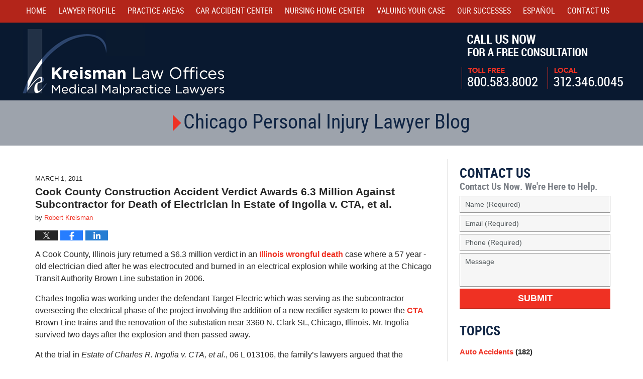

--- FILE ---
content_type: text/html; charset=UTF-8
request_url: https://www.chicago-personal-injury-lawyer-blawg.com/cook_county_construction_accid_1/
body_size: 14220
content:
<!DOCTYPE html>
<html class="no-js displaymode-full" itemscope itemtype="http://schema.org/Blog" lang="en-US">
	<head prefix="og: http://ogp.me/ns# article: http://ogp.me/ns/article#" >
		<meta http-equiv="Content-Type" content="text/html; charset=utf-8" />
		<title>Cook County Construction Accident Verdict Awards 6.3 Million Against Subcontractor for Death of Electrician in Estate of Ingolia v. CTA, et al. &#8212; Chicago Personal Injury Lawyer Blawg &#8212; March 1, 2011</title>
		<meta name="viewport" content="width=device-width, initial-scale=1.0" />

		<link rel="stylesheet" type="text/css" media="all" href="/jresources/v/20210120042708/css/main.css" />


		<script type="text/javascript">
			document.documentElement.className = document.documentElement.className.replace(/\bno-js\b/,"js");
		</script>

		<meta name="referrer" content="origin" />
		<meta name="referrer" content="unsafe-url" />

		<meta name='robots' content='index, follow, max-image-preview:large, max-snippet:-1, max-video-preview:-1' />
	<style>img:is([sizes="auto" i], [sizes^="auto," i]) { contain-intrinsic-size: 3000px 1500px }</style>
	
	<!-- This site is optimized with the Yoast SEO plugin v25.7 - https://yoast.com/wordpress/plugins/seo/ -->
	<meta name="description" content="A Cook County, Illinois jury returned a $6.3 million verdict in an Illinois wrongful death case where a 57 year -old electrician died after he was &#8212; March 1, 2011" />
	<link rel="canonical" href="https://www.chicago-personal-injury-lawyer-blawg.com/cook_county_construction_accid_1/" />
	<meta name="twitter:label1" content="Written by" />
	<meta name="twitter:data1" content="Robert Kreisman" />
	<meta name="twitter:label2" content="Est. reading time" />
	<meta name="twitter:data2" content="2 minutes" />
	<!-- / Yoast SEO plugin. -->


<link rel='dns-prefetch' href='//stats.wp.com' />
<link rel='dns-prefetch' href='//v0.wordpress.com' />
<link rel="alternate" type="application/rss+xml" title="Chicago Personal Injury Lawyer Blawg &raquo; Feed" href="https://www.chicago-personal-injury-lawyer-blawg.com/feed/" />
<link rel="alternate" type="application/rss+xml" title="Chicago Personal Injury Lawyer Blawg &raquo; Comments Feed" href="https://www.chicago-personal-injury-lawyer-blawg.com/comments/feed/" />
<script type="text/javascript">
/* <![CDATA[ */
window._wpemojiSettings = {"baseUrl":"https:\/\/s.w.org\/images\/core\/emoji\/16.0.1\/72x72\/","ext":".png","svgUrl":"https:\/\/s.w.org\/images\/core\/emoji\/16.0.1\/svg\/","svgExt":".svg","source":{"concatemoji":"https:\/\/www.chicago-personal-injury-lawyer-blawg.com\/wp-includes\/js\/wp-emoji-release.min.js?ver=7f08c3448240c80842b50f945023b5cf"}};
/*! This file is auto-generated */
!function(s,n){var o,i,e;function c(e){try{var t={supportTests:e,timestamp:(new Date).valueOf()};sessionStorage.setItem(o,JSON.stringify(t))}catch(e){}}function p(e,t,n){e.clearRect(0,0,e.canvas.width,e.canvas.height),e.fillText(t,0,0);var t=new Uint32Array(e.getImageData(0,0,e.canvas.width,e.canvas.height).data),a=(e.clearRect(0,0,e.canvas.width,e.canvas.height),e.fillText(n,0,0),new Uint32Array(e.getImageData(0,0,e.canvas.width,e.canvas.height).data));return t.every(function(e,t){return e===a[t]})}function u(e,t){e.clearRect(0,0,e.canvas.width,e.canvas.height),e.fillText(t,0,0);for(var n=e.getImageData(16,16,1,1),a=0;a<n.data.length;a++)if(0!==n.data[a])return!1;return!0}function f(e,t,n,a){switch(t){case"flag":return n(e,"\ud83c\udff3\ufe0f\u200d\u26a7\ufe0f","\ud83c\udff3\ufe0f\u200b\u26a7\ufe0f")?!1:!n(e,"\ud83c\udde8\ud83c\uddf6","\ud83c\udde8\u200b\ud83c\uddf6")&&!n(e,"\ud83c\udff4\udb40\udc67\udb40\udc62\udb40\udc65\udb40\udc6e\udb40\udc67\udb40\udc7f","\ud83c\udff4\u200b\udb40\udc67\u200b\udb40\udc62\u200b\udb40\udc65\u200b\udb40\udc6e\u200b\udb40\udc67\u200b\udb40\udc7f");case"emoji":return!a(e,"\ud83e\udedf")}return!1}function g(e,t,n,a){var r="undefined"!=typeof WorkerGlobalScope&&self instanceof WorkerGlobalScope?new OffscreenCanvas(300,150):s.createElement("canvas"),o=r.getContext("2d",{willReadFrequently:!0}),i=(o.textBaseline="top",o.font="600 32px Arial",{});return e.forEach(function(e){i[e]=t(o,e,n,a)}),i}function t(e){var t=s.createElement("script");t.src=e,t.defer=!0,s.head.appendChild(t)}"undefined"!=typeof Promise&&(o="wpEmojiSettingsSupports",i=["flag","emoji"],n.supports={everything:!0,everythingExceptFlag:!0},e=new Promise(function(e){s.addEventListener("DOMContentLoaded",e,{once:!0})}),new Promise(function(t){var n=function(){try{var e=JSON.parse(sessionStorage.getItem(o));if("object"==typeof e&&"number"==typeof e.timestamp&&(new Date).valueOf()<e.timestamp+604800&&"object"==typeof e.supportTests)return e.supportTests}catch(e){}return null}();if(!n){if("undefined"!=typeof Worker&&"undefined"!=typeof OffscreenCanvas&&"undefined"!=typeof URL&&URL.createObjectURL&&"undefined"!=typeof Blob)try{var e="postMessage("+g.toString()+"("+[JSON.stringify(i),f.toString(),p.toString(),u.toString()].join(",")+"));",a=new Blob([e],{type:"text/javascript"}),r=new Worker(URL.createObjectURL(a),{name:"wpTestEmojiSupports"});return void(r.onmessage=function(e){c(n=e.data),r.terminate(),t(n)})}catch(e){}c(n=g(i,f,p,u))}t(n)}).then(function(e){for(var t in e)n.supports[t]=e[t],n.supports.everything=n.supports.everything&&n.supports[t],"flag"!==t&&(n.supports.everythingExceptFlag=n.supports.everythingExceptFlag&&n.supports[t]);n.supports.everythingExceptFlag=n.supports.everythingExceptFlag&&!n.supports.flag,n.DOMReady=!1,n.readyCallback=function(){n.DOMReady=!0}}).then(function(){return e}).then(function(){var e;n.supports.everything||(n.readyCallback(),(e=n.source||{}).concatemoji?t(e.concatemoji):e.wpemoji&&e.twemoji&&(t(e.twemoji),t(e.wpemoji)))}))}((window,document),window._wpemojiSettings);
/* ]]> */
</script>
<style id='wp-emoji-styles-inline-css' type='text/css'>

	img.wp-smiley, img.emoji {
		display: inline !important;
		border: none !important;
		box-shadow: none !important;
		height: 1em !important;
		width: 1em !important;
		margin: 0 0.07em !important;
		vertical-align: -0.1em !important;
		background: none !important;
		padding: 0 !important;
	}
</style>
<link rel='stylesheet' id='wp-block-library-css' href='https://www.chicago-personal-injury-lawyer-blawg.com/wp-includes/css/dist/block-library/style.min.css?ver=7f08c3448240c80842b50f945023b5cf' type='text/css' media='all' />
<style id='classic-theme-styles-inline-css' type='text/css'>
/*! This file is auto-generated */
.wp-block-button__link{color:#fff;background-color:#32373c;border-radius:9999px;box-shadow:none;text-decoration:none;padding:calc(.667em + 2px) calc(1.333em + 2px);font-size:1.125em}.wp-block-file__button{background:#32373c;color:#fff;text-decoration:none}
</style>
<style id='global-styles-inline-css' type='text/css'>
:root{--wp--preset--aspect-ratio--square: 1;--wp--preset--aspect-ratio--4-3: 4/3;--wp--preset--aspect-ratio--3-4: 3/4;--wp--preset--aspect-ratio--3-2: 3/2;--wp--preset--aspect-ratio--2-3: 2/3;--wp--preset--aspect-ratio--16-9: 16/9;--wp--preset--aspect-ratio--9-16: 9/16;--wp--preset--color--black: #000000;--wp--preset--color--cyan-bluish-gray: #abb8c3;--wp--preset--color--white: #ffffff;--wp--preset--color--pale-pink: #f78da7;--wp--preset--color--vivid-red: #cf2e2e;--wp--preset--color--luminous-vivid-orange: #ff6900;--wp--preset--color--luminous-vivid-amber: #fcb900;--wp--preset--color--light-green-cyan: #7bdcb5;--wp--preset--color--vivid-green-cyan: #00d084;--wp--preset--color--pale-cyan-blue: #8ed1fc;--wp--preset--color--vivid-cyan-blue: #0693e3;--wp--preset--color--vivid-purple: #9b51e0;--wp--preset--gradient--vivid-cyan-blue-to-vivid-purple: linear-gradient(135deg,rgba(6,147,227,1) 0%,rgb(155,81,224) 100%);--wp--preset--gradient--light-green-cyan-to-vivid-green-cyan: linear-gradient(135deg,rgb(122,220,180) 0%,rgb(0,208,130) 100%);--wp--preset--gradient--luminous-vivid-amber-to-luminous-vivid-orange: linear-gradient(135deg,rgba(252,185,0,1) 0%,rgba(255,105,0,1) 100%);--wp--preset--gradient--luminous-vivid-orange-to-vivid-red: linear-gradient(135deg,rgba(255,105,0,1) 0%,rgb(207,46,46) 100%);--wp--preset--gradient--very-light-gray-to-cyan-bluish-gray: linear-gradient(135deg,rgb(238,238,238) 0%,rgb(169,184,195) 100%);--wp--preset--gradient--cool-to-warm-spectrum: linear-gradient(135deg,rgb(74,234,220) 0%,rgb(151,120,209) 20%,rgb(207,42,186) 40%,rgb(238,44,130) 60%,rgb(251,105,98) 80%,rgb(254,248,76) 100%);--wp--preset--gradient--blush-light-purple: linear-gradient(135deg,rgb(255,206,236) 0%,rgb(152,150,240) 100%);--wp--preset--gradient--blush-bordeaux: linear-gradient(135deg,rgb(254,205,165) 0%,rgb(254,45,45) 50%,rgb(107,0,62) 100%);--wp--preset--gradient--luminous-dusk: linear-gradient(135deg,rgb(255,203,112) 0%,rgb(199,81,192) 50%,rgb(65,88,208) 100%);--wp--preset--gradient--pale-ocean: linear-gradient(135deg,rgb(255,245,203) 0%,rgb(182,227,212) 50%,rgb(51,167,181) 100%);--wp--preset--gradient--electric-grass: linear-gradient(135deg,rgb(202,248,128) 0%,rgb(113,206,126) 100%);--wp--preset--gradient--midnight: linear-gradient(135deg,rgb(2,3,129) 0%,rgb(40,116,252) 100%);--wp--preset--font-size--small: 13px;--wp--preset--font-size--medium: 20px;--wp--preset--font-size--large: 36px;--wp--preset--font-size--x-large: 42px;--wp--preset--spacing--20: 0.44rem;--wp--preset--spacing--30: 0.67rem;--wp--preset--spacing--40: 1rem;--wp--preset--spacing--50: 1.5rem;--wp--preset--spacing--60: 2.25rem;--wp--preset--spacing--70: 3.38rem;--wp--preset--spacing--80: 5.06rem;--wp--preset--shadow--natural: 6px 6px 9px rgba(0, 0, 0, 0.2);--wp--preset--shadow--deep: 12px 12px 50px rgba(0, 0, 0, 0.4);--wp--preset--shadow--sharp: 6px 6px 0px rgba(0, 0, 0, 0.2);--wp--preset--shadow--outlined: 6px 6px 0px -3px rgba(255, 255, 255, 1), 6px 6px rgba(0, 0, 0, 1);--wp--preset--shadow--crisp: 6px 6px 0px rgba(0, 0, 0, 1);}:where(.is-layout-flex){gap: 0.5em;}:where(.is-layout-grid){gap: 0.5em;}body .is-layout-flex{display: flex;}.is-layout-flex{flex-wrap: wrap;align-items: center;}.is-layout-flex > :is(*, div){margin: 0;}body .is-layout-grid{display: grid;}.is-layout-grid > :is(*, div){margin: 0;}:where(.wp-block-columns.is-layout-flex){gap: 2em;}:where(.wp-block-columns.is-layout-grid){gap: 2em;}:where(.wp-block-post-template.is-layout-flex){gap: 1.25em;}:where(.wp-block-post-template.is-layout-grid){gap: 1.25em;}.has-black-color{color: var(--wp--preset--color--black) !important;}.has-cyan-bluish-gray-color{color: var(--wp--preset--color--cyan-bluish-gray) !important;}.has-white-color{color: var(--wp--preset--color--white) !important;}.has-pale-pink-color{color: var(--wp--preset--color--pale-pink) !important;}.has-vivid-red-color{color: var(--wp--preset--color--vivid-red) !important;}.has-luminous-vivid-orange-color{color: var(--wp--preset--color--luminous-vivid-orange) !important;}.has-luminous-vivid-amber-color{color: var(--wp--preset--color--luminous-vivid-amber) !important;}.has-light-green-cyan-color{color: var(--wp--preset--color--light-green-cyan) !important;}.has-vivid-green-cyan-color{color: var(--wp--preset--color--vivid-green-cyan) !important;}.has-pale-cyan-blue-color{color: var(--wp--preset--color--pale-cyan-blue) !important;}.has-vivid-cyan-blue-color{color: var(--wp--preset--color--vivid-cyan-blue) !important;}.has-vivid-purple-color{color: var(--wp--preset--color--vivid-purple) !important;}.has-black-background-color{background-color: var(--wp--preset--color--black) !important;}.has-cyan-bluish-gray-background-color{background-color: var(--wp--preset--color--cyan-bluish-gray) !important;}.has-white-background-color{background-color: var(--wp--preset--color--white) !important;}.has-pale-pink-background-color{background-color: var(--wp--preset--color--pale-pink) !important;}.has-vivid-red-background-color{background-color: var(--wp--preset--color--vivid-red) !important;}.has-luminous-vivid-orange-background-color{background-color: var(--wp--preset--color--luminous-vivid-orange) !important;}.has-luminous-vivid-amber-background-color{background-color: var(--wp--preset--color--luminous-vivid-amber) !important;}.has-light-green-cyan-background-color{background-color: var(--wp--preset--color--light-green-cyan) !important;}.has-vivid-green-cyan-background-color{background-color: var(--wp--preset--color--vivid-green-cyan) !important;}.has-pale-cyan-blue-background-color{background-color: var(--wp--preset--color--pale-cyan-blue) !important;}.has-vivid-cyan-blue-background-color{background-color: var(--wp--preset--color--vivid-cyan-blue) !important;}.has-vivid-purple-background-color{background-color: var(--wp--preset--color--vivid-purple) !important;}.has-black-border-color{border-color: var(--wp--preset--color--black) !important;}.has-cyan-bluish-gray-border-color{border-color: var(--wp--preset--color--cyan-bluish-gray) !important;}.has-white-border-color{border-color: var(--wp--preset--color--white) !important;}.has-pale-pink-border-color{border-color: var(--wp--preset--color--pale-pink) !important;}.has-vivid-red-border-color{border-color: var(--wp--preset--color--vivid-red) !important;}.has-luminous-vivid-orange-border-color{border-color: var(--wp--preset--color--luminous-vivid-orange) !important;}.has-luminous-vivid-amber-border-color{border-color: var(--wp--preset--color--luminous-vivid-amber) !important;}.has-light-green-cyan-border-color{border-color: var(--wp--preset--color--light-green-cyan) !important;}.has-vivid-green-cyan-border-color{border-color: var(--wp--preset--color--vivid-green-cyan) !important;}.has-pale-cyan-blue-border-color{border-color: var(--wp--preset--color--pale-cyan-blue) !important;}.has-vivid-cyan-blue-border-color{border-color: var(--wp--preset--color--vivid-cyan-blue) !important;}.has-vivid-purple-border-color{border-color: var(--wp--preset--color--vivid-purple) !important;}.has-vivid-cyan-blue-to-vivid-purple-gradient-background{background: var(--wp--preset--gradient--vivid-cyan-blue-to-vivid-purple) !important;}.has-light-green-cyan-to-vivid-green-cyan-gradient-background{background: var(--wp--preset--gradient--light-green-cyan-to-vivid-green-cyan) !important;}.has-luminous-vivid-amber-to-luminous-vivid-orange-gradient-background{background: var(--wp--preset--gradient--luminous-vivid-amber-to-luminous-vivid-orange) !important;}.has-luminous-vivid-orange-to-vivid-red-gradient-background{background: var(--wp--preset--gradient--luminous-vivid-orange-to-vivid-red) !important;}.has-very-light-gray-to-cyan-bluish-gray-gradient-background{background: var(--wp--preset--gradient--very-light-gray-to-cyan-bluish-gray) !important;}.has-cool-to-warm-spectrum-gradient-background{background: var(--wp--preset--gradient--cool-to-warm-spectrum) !important;}.has-blush-light-purple-gradient-background{background: var(--wp--preset--gradient--blush-light-purple) !important;}.has-blush-bordeaux-gradient-background{background: var(--wp--preset--gradient--blush-bordeaux) !important;}.has-luminous-dusk-gradient-background{background: var(--wp--preset--gradient--luminous-dusk) !important;}.has-pale-ocean-gradient-background{background: var(--wp--preset--gradient--pale-ocean) !important;}.has-electric-grass-gradient-background{background: var(--wp--preset--gradient--electric-grass) !important;}.has-midnight-gradient-background{background: var(--wp--preset--gradient--midnight) !important;}.has-small-font-size{font-size: var(--wp--preset--font-size--small) !important;}.has-medium-font-size{font-size: var(--wp--preset--font-size--medium) !important;}.has-large-font-size{font-size: var(--wp--preset--font-size--large) !important;}.has-x-large-font-size{font-size: var(--wp--preset--font-size--x-large) !important;}
:where(.wp-block-post-template.is-layout-flex){gap: 1.25em;}:where(.wp-block-post-template.is-layout-grid){gap: 1.25em;}
:where(.wp-block-columns.is-layout-flex){gap: 2em;}:where(.wp-block-columns.is-layout-grid){gap: 2em;}
:root :where(.wp-block-pullquote){font-size: 1.5em;line-height: 1.6;}
</style>
<script type="text/javascript" src="https://www.chicago-personal-injury-lawyer-blawg.com/wp-includes/js/jquery/jquery.min.js?ver=3.7.1" id="jquery-core-js"></script>
<script type="text/javascript" src="https://www.chicago-personal-injury-lawyer-blawg.com/wp-includes/js/jquery/jquery-migrate.min.js?ver=3.4.1" id="jquery-migrate-js"></script>
<link rel="https://api.w.org/" href="https://www.chicago-personal-injury-lawyer-blawg.com/wp-json/" /><link rel="alternate" title="JSON" type="application/json" href="https://www.chicago-personal-injury-lawyer-blawg.com/wp-json/wp/v2/posts/1219" /><link rel="EditURI" type="application/rsd+xml" title="RSD" href="https://www.chicago-personal-injury-lawyer-blawg.com/xmlrpc.php?rsd" />

<link rel='shortlink' href='https://wp.me/p4HGp6-jF' />
<link rel="alternate" title="oEmbed (JSON)" type="application/json+oembed" href="https://www.chicago-personal-injury-lawyer-blawg.com/wp-json/oembed/1.0/embed?url=https%3A%2F%2Fwww.chicago-personal-injury-lawyer-blawg.com%2Fcook_county_construction_accid_1%2F" />
<link rel="alternate" title="oEmbed (XML)" type="text/xml+oembed" href="https://www.chicago-personal-injury-lawyer-blawg.com/wp-json/oembed/1.0/embed?url=https%3A%2F%2Fwww.chicago-personal-injury-lawyer-blawg.com%2Fcook_county_construction_accid_1%2F&#038;format=xml" />
	<style>img#wpstats{display:none}</style>
		<link rel="amphtml" href="https://www.chicago-personal-injury-lawyer-blawg.com/amp/cook_county_construction_accid_1/" />
		<!-- Willow Authorship Tags -->
<link href="https://www.robertkreisman.com/" rel="publisher" />
<link href="https://www.robertkreisman.com/robert-d-kreisman.html" rel="author" />

<!-- End Willow Authorship Tags -->		<!-- Willow Opengraph and Twitter Cards -->
<meta name="twitter:creator" content="@Kreisman1" />
<meta name="twitter:card" content="summary" />
<meta name="twitter:url" content="https://wp.me/p4HGp6-jF" />
<meta name="twitter:title" content="Cook County Construction Accident Verdict Awards 6.3 Million Against Subcontractor for Death of Electrician in Estate of Ingolia v. CTA, et al." />
<meta name="twitter:description" content="A Cook County, Illinois jury returned a $6.3 million verdict in an Illinois wrongful death case where a 57 year -old electrician died after he was electrocuted and burned in an electrical ..." />
<meta name="twitter:image" content="https://www.chicago-personal-injury-lawyer-blawg.com/files/2019/02/social-image-logo-og.png" />
<meta property="article:published_time" content="2011-03-01T17:31:33-06:00" />
<meta property="article:modified_time" content="2016-08-26T22:45:28-05:00" />
<meta property="article:section" content="Construction Accidents" />
<meta property="article:author" content="https://www.facebook.com/bobkreisman" />
<meta property="og:url" content="https://www.chicago-personal-injury-lawyer-blawg.com/cook_county_construction_accid_1/" />
<meta property="og:title" content="Cook County Construction Accident Verdict Awards 6.3 Million Against Subcontractor for Death of Electrician in Estate of Ingolia v. CTA, et al." />
<meta property="og:description" content="A Cook County, Illinois jury returned a $6.3 million verdict in an Illinois wrongful death case where a 57 year -old electrician died after he was electrocuted and burned in an electrical ..." />
<meta property="og:type" content="article" />
<meta property="og:image" content="https://www.chicago-personal-injury-lawyer-blawg.com/files/2019/02/social-image-logo-og.png" />
<meta property="og:image:width" content="1200" />
<meta property="og:image:height" content="1200" />
<meta property="og:image:url" content="https://www.chicago-personal-injury-lawyer-blawg.com/files/2019/02/social-image-logo-og.png" />
<meta property="og:image:secure_url" content="https://www.chicago-personal-injury-lawyer-blawg.com/files/2019/02/social-image-logo-og.png" />
<meta property="og:site_name" content="Chicago Personal Injury Lawyer Blawg" />

<!-- End Willow Opengraph and Twitter Cards -->

				<link rel="shortcut icon" type="image/x-icon" href="/jresources/v/20210120042708/icons/favicon.ico"  />
<!-- Google Analytics Metadata -->
<script> window.jmetadata = window.jmetadata || { site: { id: '222', installation: 'lawblogger', name: 'chicago-personal-injury-lawyer-blawg-com',  willow: '1', domain: 'chicago-personal-injury-lawyer-blawg.com', key: 'Li0tLSAuLi0gLi4uIC0gLi4gLi1jaGljYWdvLXBlcnNvbmFsLWluanVyeS1sYXd5ZXItYmxhd2cuY29t' }, analytics: { ga4: [ { measurementId: 'G-C8QRSNMPP2' } ] } } </script>
<!-- End of Google Analytics Metadata -->

<!-- Google Tag Manager -->
<script>(function(w,d,s,l,i){w[l]=w[l]||[];w[l].push({'gtm.start': new Date().getTime(),event:'gtm.js'});var f=d.getElementsByTagName(s)[0], j=d.createElement(s),dl=l!='dataLayer'?'&l='+l:'';j.async=true;j.src= 'https://www.googletagmanager.com/gtm.js?id='+i+dl;f.parentNode.insertBefore(j,f); })(window,document,'script','dataLayer','GTM-PHFNLNH');</script>
<!-- End Google Tag Manager -->

<link rel="next" href="https://www.chicago-personal-injury-lawyer-blawg.com/mazda_seat_belt_case_to_go_to_1/" />
<link rel="prev" href="https://www.chicago-personal-injury-lawyer-blawg.com/illinois_auto_crash_settled_fo/" />

	<script async defer src="https://justatic.com/e/widgets/js/justia.js"></script>

	</head>
	<body class="willow willow-responsive wp-singular post-template-default single single-post postid-1219 single-format-standard wp-theme-Willow-Responsive">
	<div class="tnv2-sticky" id="top-numbers-v2"> <ul> <li>Free Consultation: <strong>800.583.8002</strong> <a href="tel:800.583.8002" rel="nofollow" class="tnv2-button" data-gtm-location="Sticky Header" data-gtm-value="800.583.8002" data-gtm-action="Contact" data-gtm-category="Phones" data-gtm-device="Mobile" data-gtm-event="phone_contact" data-gtm-label="Call" data-gtm-target="Button" data-gtm-type="click">Tap Here To Call Us</a> </li> </ul> </div>

<div id="fb-root"></div>

		<div class="container">
			<div class="cwrap">

			<!-- HEADER -->
			<header id="header" role="banner">
							<div id="head" class="header-tag-group">

					<div id="logo">
						<a href="https://www.robertkreisman.com/">							<img src="/jresources/v/20210120042708/images/logo.png" id="mainlogo" alt="Kreisman Law Offices" />
							Kreisman Law Offices Professional Corporation</a>
					</div>
										<div id="tagline"><a  href="https://www.robertkreisman.com/contact-us.html" class="tagline-link tagline-text">Call Us Now For a Free Consultation | Toll Free: 800.583.8002 | Local: 312.346.0045</a></div>
									</div><!--/#head-->
				<nav id="main-nav" role="navigation">
					<span class="visuallyhidden">Navigation</span>
					<div id="topnav" class="topnav nav-custom"><ul id="tnav-toplevel" class="menu"><li id="menu-item-798" class="priority_1 menu-item menu-item-type-custom menu-item-object-custom menu-item-798"><a href="https://www.robertkreisman.com/">Home</a></li>
<li id="menu-item-2937" class="priority_3 menu-item menu-item-type-custom menu-item-object-custom menu-item-has-children menu-item-2937"><a href="https://www.robertkreisman.com/robert-d-kreisman.html">Lawyer Profile</a>
<ul class="sub-menu">
	<li id="menu-item-2938" class="menu-item menu-item-type-custom menu-item-object-custom menu-item-2938"><a href="https://www.robertkreisman.com/articles.html">Articles</a></li>
	<li id="menu-item-2939" class="menu-item menu-item-type-custom menu-item-object-custom menu-item-2939"><a href="https://www.robertkreisman.com/blogs.html">Blogs</a></li>
	<li id="menu-item-2940" class="menu-item menu-item-type-custom menu-item-object-custom menu-item-2940"><a href="https://www.robertkreisman.com/media.html">Media</a></li>
</ul>
</li>
<li id="menu-item-2941" class="priority_2 menu-item menu-item-type-custom menu-item-object-custom menu-item-has-children menu-item-2941"><a href="https://www.robertkreisman.com/practice-areas.html">Practice Areas</a>
<ul class="sub-menu">
	<li id="menu-item-2942" class="menu-item menu-item-type-custom menu-item-object-custom menu-item-2942"><a href="https://www.robertkreisman.com/auto-accidents.html">Car Accidents</a></li>
	<li id="menu-item-2943" class="menu-item menu-item-type-custom menu-item-object-custom menu-item-2943"><a href="https://www.robertkreisman.com/truck-accidents.html">Truck Accidents</a></li>
	<li id="menu-item-2944" class="menu-item menu-item-type-custom menu-item-object-custom menu-item-2944"><a href="https://www.robertkreisman.com/medical-malpractice.html">Medical Malpractice</a></li>
	<li id="menu-item-2945" class="menu-item menu-item-type-custom menu-item-object-custom menu-item-2945"><a href="https://www.robertkreisman.com/personal-injury.html">Personal Injury</a></li>
	<li id="menu-item-2946" class="menu-item menu-item-type-custom menu-item-object-custom menu-item-2946"><a href="https://www.robertkreisman.com/product-liability.html">Product Liability</a></li>
	<li id="menu-item-2947" class="menu-item menu-item-type-custom menu-item-object-custom menu-item-2947"><a href="https://www.robertkreisman.com/workers-compensation.html">Workers&#8217; Compensation</a></li>
	<li id="menu-item-2948" class="menu-item menu-item-type-custom menu-item-object-custom menu-item-2948"><a href="https://www.robertkreisman.com/wrongful-death.html">Wrongful Death</a></li>
	<li id="menu-item-2949" class="menu-item menu-item-type-custom menu-item-object-custom menu-item-2949"><a href="https://www.robertkreisman.com/nursing-home-abuse-elder-abuse.html">Nursing Home Abuse/Elder Abuse</a></li>
	<li id="menu-item-2950" class="menu-item menu-item-type-custom menu-item-object-custom menu-item-2950"><a href="https://www.robertkreisman.com/commercial-litigation.html">Commercial Litigation</a></li>
	<li id="menu-item-2951" class="menu-item menu-item-type-custom menu-item-object-custom menu-item-2951"><a href="https://www.robertkreisman.com/resources.html">Localities Served</a></li>
</ul>
</li>
<li id="menu-item-2952" class="priority_7 menu-item menu-item-type-custom menu-item-object-custom menu-item-2952"><a href="https://www.robertkreisman.com/auto-accidents.html">Car Accident Center</a></li>
<li id="menu-item-2953" class="priority_8 menu-item menu-item-type-custom menu-item-object-custom menu-item-has-children menu-item-2953"><a href="https://www.robertkreisman.com/nursing-home-abuse-elder-abuse.html">Nursing Home Center</a>
<ul class="sub-menu">
	<li id="menu-item-2954" class="menu-item menu-item-type-custom menu-item-object-custom menu-item-2954"><a href="https://www.robertkreisman.com/nursing-home-abuse-elder-abuse.html">Nursing Home Abuse/Elder Abuse</a></li>
	<li id="menu-item-2955" class="menu-item menu-item-type-custom menu-item-object-custom menu-item-2955"><a href="https://www.robertkreisman.com/nursing-home-bed-sores.html">Nursing Home Bed Sores</a></li>
	<li id="menu-item-2956" class="menu-item menu-item-type-custom menu-item-object-custom menu-item-2956"><a href="https://www.robertkreisman.com/nursing-home-abuse-physical-neglect.html">Nursing Home Abuse &#8211; Physical Neglect</a></li>
	<li id="menu-item-2957" class="menu-item menu-item-type-custom menu-item-object-custom menu-item-2957"><a href="https://www.robertkreisman.com/reporting-nursing-home-abuse.html">Reporting Nursing Home Abuse</a></li>
	<li id="menu-item-2958" class="menu-item menu-item-type-custom menu-item-object-custom menu-item-2958"><a href="https://www.robertkreisman.com/nursing-home-injury-law.html">Nursing Home Injury Law</a></li>
	<li id="menu-item-2959" class="menu-item menu-item-type-custom menu-item-object-custom menu-item-2959"><a href="https://www.robertkreisman.com/nursing-home-abuse-checklist-tips.html">Nursing Home Abuse Checklist Tips</a></li>
	<li id="menu-item-2960" class="menu-item menu-item-type-custom menu-item-object-custom menu-item-2960"><a href="https://www.robertkreisman.com/fall-incidents-resulting-in-injury.html">Fall Incidents Resulting in Injury</a></li>
	<li id="menu-item-2961" class="menu-item menu-item-type-custom menu-item-object-custom menu-item-2961"><a href="https://www.robertkreisman.com/wrongful-death_1.html">Wrongful Death</a></li>
	<li id="menu-item-2962" class="menu-item menu-item-type-custom menu-item-object-custom menu-item-2962"><a href="https://www.robertkreisman.com/nursing-homes.html">Illinois Nursing Homes</a></li>
</ul>
</li>
<li id="menu-item-2963" class="priority_5 menu-item menu-item-type-custom menu-item-object-custom menu-item-2963"><a href="https://www.robertkreisman.com/valuing-your-injury-case.html">Valuing Your Case</a></li>
<li id="menu-item-2964" class="priority_4 menu-item menu-item-type-custom menu-item-object-custom menu-item-2964"><a href="https://www.robertkreisman.com/our-successes.html">Our Successes</a></li>
<li id="menu-item-2965" class="priority_6 menu-item menu-item-type-custom menu-item-object-custom menu-item-2965"><a href="https://www.robertkreisman.com/espanol.html">Español</a></li>
<li id="menu-item-2966" class="priority_1 menu-item menu-item-type-custom menu-item-object-custom menu-item-2966"><a href="https://www.robertkreisman.com/contact-us.html">Contact <ins>Us</ins></a></li>
</ul></div>				</nav>
							</header>

			            

            <!-- MAIN -->
            <div id="main">
	            <div class="custom_html_content_top"><div class="imgwrap"> <div id="img2"> <div class="blogname-wrapper"> <a href="https://www.chicago-personal-injury-lawyer-blawg.com/" class="main-blogname"> <!-- Homepage --> <strong class="inner-blogname">Chicago Personal Injury Lawyer Blog</strong> </a> </div> </div> </div></div>                <div class="mwrap">
                	
                	
	                <section class="content">
	                		                	<div class="bodytext">
		                	

<article id="post-1219" class="entry post-1219 post type-post status-publish format-standard hentry category-construction-accidents category-wrongful-death" itemprop="blogPost" itemtype="http://schema.org/BlogPosting" itemscope>
	<link itemprop="mainEntityOfPage" href="https://www.chicago-personal-injury-lawyer-blawg.com/cook_county_construction_accid_1/" />
	<div class="inner-wrapper">
		<header>

			
			
						<div id="default-featured-image-1219-post-id-1219" itemprop="image" itemtype="http://schema.org/ImageObject" itemscope>
	<link itemprop="url" href="https://www.chicago-personal-injury-lawyer-blawg.com/files/2019/02/social-image-logo-og.png" />
	<meta itemprop="width" content="1200" />
	<meta itemprop="height" content="1200" />
	<meta itemprop="representativeOfPage" content="http://schema.org/False" />
</div>
			<div class="published-date"><span class="published-date-label"></span> <time datetime="2011-03-01T17:31:33-06:00" class="post-date published" itemprop="datePublished" pubdate>March 1, 2011</time></div>
			
			
            <h1 class="entry-title" itemprop="name">Cook County Construction Accident Verdict Awards 6.3 Million Against Subcontractor for Death of Electrician in Estate of Ingolia v. CTA, et al.</h1>
                <meta itemprop="headline" content="Cook County Construction Accident Verdict Awards 6.3 Million Against Subcontractor for Death of Electrician..." />
			
			
			<div class="author vcard">by <span itemprop="author" itemtype="http://schema.org/Person" itemscope><a href="https://www.robertkreisman.com/robert-d-kreisman.html" class="url fn author-robertkreisman1 author-795 post-author-link" rel="author" target="_self" itemprop="url"><span itemprop="name">Robert Kreisman</span></a><meta itemprop="sameAs" content="https://twitter.com/Kreisman1" /><meta itemprop="sameAs" content="https://www.facebook.com/bobkreisman" /><meta itemprop="sameAs" content="https://www.linkedin.com/in/robert" /><meta itemprop="sameAs" content="http://lawyers.justia.com/lawyer/robert-d-kreisman-351969" /></span></div>
			
			<div class="sharelinks sharelinks-1219 sharelinks-horizontal" id="sharelinks-1219">
	<a href="https://twitter.com/intent/tweet?url=https%3A%2F%2Fwp.me%2Fp4HGp6-jF&amp;text=Cook+County+Construction+Accident+Verdict+Awards+6.3+Million+Against+Subcontractor+for+Death+of+Electrician+in+Estate+of+Ingolia+v.+CTA%2C+et+al.&amp;related=Kreisman1%3APost+Author" target="_blank"  onclick="javascript:window.open(this.href, '', 'menubar=no,toolbar=no,resizable=yes,scrollbars=yes,height=600,width=600');return false;"><img src="https://www.chicago-personal-injury-lawyer-blawg.com/wp-content/themes/Willow-Responsive/images/share/twitter.gif" alt="Tweet this Post" /></a>
	<a href="https://www.facebook.com/sharer/sharer.php?u=https%3A%2F%2Fwww.chicago-personal-injury-lawyer-blawg.com%2Fcook_county_construction_accid_1%2F" target="_blank"  onclick="javascript:window.open(this.href, '', 'menubar=no,toolbar=no,resizable=yes,scrollbars=yes,height=600,width=600');return false;"><img src="https://www.chicago-personal-injury-lawyer-blawg.com/wp-content/themes/Willow-Responsive/images/share/fb.gif" alt="Share on Facebook" /></a>
	<a href="http://www.linkedin.com/shareArticle?mini=true&amp;url=https%3A%2F%2Fwww.chicago-personal-injury-lawyer-blawg.com%2Fcook_county_construction_accid_1%2F&amp;title=Cook+County+Construction+Accident+Verdict+Awards+6.3+Million+Against+Subcontractor+for+Death+of+Electrician+in+Estate+of+Ingolia+v.+CTA%2C+et+al.&amp;source=Chicago+Personal+Injury+Lawyer+Blawg" target="_blank"  onclick="javascript:window.open(this.href, '', 'menubar=no,toolbar=no,resizable=yes,scrollbars=yes,height=600,width=600');return false;"><img src="https://www.chicago-personal-injury-lawyer-blawg.com/wp-content/themes/Willow-Responsive/images/share/linkedin.gif" alt="Share on LinkedIn" /></a>
</div>					</header>
		<div class="content" itemprop="articleBody">
									<div class="entry-content">
								<p>A Cook County, Illinois jury returned a $6.3 million verdict in an <a href="https://www.robertkreisman.com/lawyer-attorney-1344040.html">Illinois wrongful death</a> case where a 57 year -old electrician died after he was electrocuted and burned in an electrical explosion while working at the Chicago Transit Authority Brown Line substation in 2006.</p>
<p>Charles Ingolia was working under the defendant Target Electric which was serving as the subcontractor overseeing the electrical phase of the project involving the addition of a new rectifier system to power the <a href="http://www.transitchicago.com/">CTA</a> Brown Line trains and the renovation of the substation near 3360 N. Clark St., Chicago, Illinois.  Mr. Ingolia survived two days after the explosion and then passed away.</p>
<p>At the trial in <em>Estate of Charles R. Ingolia v. CTA, et al.</em>, 06 L 013106, the family&#8217;s lawyers argued that the subcontractor overseeing the electrical phase of the project were responsible for Mr. Ingolia&#8217;s injuries and <a href="https://www.robertkreisman.com/lawyer-attorney-1344040.html">wrongful death</a>.  It was also contended that Mr. Ingolia was inadequately instructed on how to clean the new electrical system because it was &#8220;going to&#8221; be energized.  The estate alleged that Target Electric sent the electrician into a 12,600 volt switchgear cabinet without informing him that a portion of the electrical equipment had been energized.</p>
<p><span id="more-1219"></span><br />
The defendants&#8217; attorneys countered that Mr. Ingolia had 38 years of experience as an electrician and that when he lifted a protective shield, exposing himself to the live equipment causing the explosion, he should have known that there was energy in the equipment that had been installed just six months earlier.  Mr. Ingolia was survived by his wife and four adult children.</p>
<p>Although the verdict was $6.3 million, it was reduced by 35%, more than $4.1 million, because of the assessment of contributory negligence on the part of Mr. Ingolia.  The jury determined that Mr. Ingolia was responsible for 35% of the fault.</p>
<p>Before the trial started the plaintiff and the defendants had entered into a high-low agreement.  These agreements are made to limit the exposure to a defendant and at the same time covering a plaintiff for a low recovery is the jury verdict is lower than expected.  Because of that agreement, the estate of Mr. Ingolia received $3.5 million plus a waiver of the $300,000 workers&#8217; compensation lien.  The low figure that was agreed upon by the parties before trial was $1.2 million with a waiver of the workers&#8217; compensation lien.  Because the jury&#8217;s verdict was greater than the &#8220;high&#8221; of the high-low agreement, the high number was paid by defendants.</p>
<p>Kreisman Law Offices has been handling <a href="https://www.robertkreisman.com/lawyer-attorney-1351548.html">construction accidents</a> and wrongful death lawsuits for more than 35 years in and around Chicago and Cook County, including Bartlett, Northlake, Forest Park, Lynwood, Northfield and Chicago Heights.</p>
<p>Similar blog posts:</p>
<p><a href="https://www.chicago-personal-injury-lawyer-blog.com/2011/01/cook_county_construction_site_1.html">Cook County Construction Site Accident Leads to $8.5 Million Verdict for Two Injured Construction Workers &#8211; <em>Calloway Jr. and Calloway Sr. v. Bovis Lend Lease, Inc.</em></a></p>
<p><a href="https://www.chicago-personal-injury-lawyer-blog.com/2010/12/chicago_construction_site_inju_1.html">Chicago Construction Site Injury Involving Elevator Shaft Fall Leads to Verdict Against General Contractor &#8211; <em>Aguilera v. FHP Techtonics Corporation</em></a></p>
<p><a href="https://www.chicago-personal-injury-lawyer-blog.com/2010/11/chicago_carpenter_injured_in_f.html">Chicago Carpenter Injured In Fall At Construction Site Receives $1.47 Million Verdict &#8211; <em>Conwell v. James McHugh Construction</em></a></p>
							</div>
					</div>
		<footer>
							<div class="author vcard">by <span itemprop="author" itemtype="http://schema.org/Person" itemscope><a href="https://www.robertkreisman.com/robert-d-kreisman.html" class="url fn author-robertkreisman1 author-795 post-author-link" rel="author" target="_self" itemprop="url"><span itemprop="name">Robert Kreisman</span></a><meta itemprop="sameAs" content="https://twitter.com/Kreisman1" /><meta itemprop="sameAs" content="https://www.facebook.com/bobkreisman" /><meta itemprop="sameAs" content="https://www.linkedin.com/in/robert" /><meta itemprop="sameAs" content="http://lawyers.justia.com/lawyer/robert-d-kreisman-351969" /></span></div>						<div itemprop="publisher" itemtype="http://schema.org/Organization" itemscope>
				<meta itemprop="name" content="Kreisman Law Offices" />
				
<div itemprop="logo" itemtype="http://schema.org/ImageObject" itemscope>
	<link itemprop="url" href="https://www.chicago-personal-injury-lawyer-blawg.com/files/2016/08/KreismanLogo.png" />
	<meta itemprop="height" content="60" />
	<meta itemprop="width" content="107" />
	<meta itemprop="representativeOfPage" content="http://schema.org/True" />
</div>
			</div>

			<div class="category-list"><span class="category-list-label">Posted in:</span> <span class="category-list-items"><a href="https://www.chicago-personal-injury-lawyer-blawg.com/category/construction-accidents/" title="View all posts in Construction Accidents" class="category-construction-accidents term-22 post-category-link">Construction Accidents</a> and <a href="https://www.chicago-personal-injury-lawyer-blawg.com/category/wrongful-death/" title="View all posts in Wrongful Death" class="category-wrongful-death term-16 post-category-link">Wrongful Death</a></span></div>			
			<div class="published-date"><span class="published-date-label"></span> <time datetime="2011-03-01T17:31:33-06:00" class="post-date published" itemprop="datePublished" pubdate>March 1, 2011</time></div>			<div class="visuallyhidden">Updated:
				<time datetime="2016-08-26T22:45:28-05:00" class="updated" itemprop="dateModified">August 26, 2016 10:45 pm</time>
			</div>

			
			
			
			
<!-- You can start editing here. -->


			<!-- If comments are closed. -->
		<p class="nocomments">Comments are closed.</p>

	

		</footer>

	</div>
</article>
	<div class="navigation">
		<nav id="post-pagination-bottom" class="pagination post-pagination" role="navigation">
		<span class="nav-prev"><a rel="prev" href="https://www.chicago-personal-injury-lawyer-blawg.com/illinois_auto_crash_settled_fo/" title="Illinois Auto Crash Settled for 2.93 Million &#8211; Cox v. Phillips"><span class="arrow-left">&laquo;</span> Previous</a></span> <span class="nav-sep">|</span> <span class="nav-home"><a rel="home" href="https://www.chicago-personal-injury-lawyer-blawg.com/">Home</a></span> <span class="nav-sep">|</span> <span class="nav-next"><a rel="next" href="https://www.chicago-personal-injury-lawyer-blawg.com/mazda_seat_belt_case_to_go_to_1/" title="Mazda Seat Belt Case to go to Trial After Woman Dies &#8211; Williamson v. Mazda">Next <span class="arrow-right">&raquo;</span></a></span>				</nav>
	</div>
								</div>

																<aside class="sidebar primary-sidebar sc-2 secondary-content" id="sc-2">
			</aside>

							
						</section>

						<aside class="sidebar secondary-sidebar sc-1 secondary-content" id="sc-1">
	    <div id="justia_contact_form-2" class="widget sidebar-widget primary-sidebar-widget justia_contact_form">
    <strong class="widget-title sidebar-widget-title primary-sidebar-widget-title">Contact Us</strong><div class="content widget-content sidebar-widget-content primary-sidebar-widget-content">
    <div class="formdesc"> <span class="line-1">Contact Us Now.</span> <span class="line-2">We're Here to Help.</span> </div>
    <div id="contactform">
            <form data-gtm-label="Consultation Form" data-gtm-action="Submission" data-gtm-category="Forms" data-gtm-type="submission" data-gtm-conversion="1" id="genericcontactform" name="genericcontactform" action="/jshared/blog-contactus/" class="widget_form" data-validate="parsley">
            <div data-directive="j-recaptcha" data-recaptcha-key="6LdgCjUsAAAAALQaCspEsSIeQ9prvEg0U4X6uyb-" data-version="2" data-set-lang="en"></div>
            <div id="errmsg"></div>
            <input type="hidden" name="wpid" value="2" />
            <input type="hidden" name="5_From_Page" value="Chicago Personal Injury Lawyer Blawg" />
            <input type="hidden" name="firm_name" value="Kreisman Law Offices" />
            <input type="hidden" name="blog_name" value="Chicago Personal Injury Lawyer Blawg" />
            <input type="hidden" name="site_id" value="" />
            <input type="hidden" name="prefix" value="222" />
            <input type="hidden" name="source" value="main" />
            <input type="hidden" name="source_off" value="" />
            <input type="hidden" name="return_url" value="https://www.chicago-personal-injury-lawyer-blawg.com/thankyou" />
            <input type="hidden" name="current_url" value="https://www.chicago-personal-injury-lawyer-blawg.com/cook_county_construction_accid_1/" />
            <input type="hidden" name="big_or_small" value="big" />
            <input type="hidden" name="is_blog" value="yes" />
            <span class="fld name_required"><label class="visuallyhidden" for="Name_Required">Name (Required)</label><input type="text" name="10_Name_Required" id="Name_Required" value=""  placeholder="Name (Required)"   class="required"  required/></span><span class="fld email_required"><label class="visuallyhidden" for="Email_Required">Email (Required)</label><input type="email" name="20_Email_Required" id="Email_Required" value=""  placeholder="Email (Required)"   class="required"  required/></span><span class="fld phone_required"><label class="visuallyhidden" for="Phone_Required">Phone (Required)</label><input type="tel" name="30_Phone_Required" id="Phone_Required" value=""  placeholder="Phone (Required)"  pattern="[\+\(\)\d -]+" title="Please enter a valid phone number."  class="required"  required/></span><span class="fld message"><label class="visuallyhidden" for="Message">Message</label><textarea name="40_Message" id="Message"  placeholder="Message"  class="required"  required></textarea></span>
            
            
            
            
            <input type="hidden" name="required_fields" value="10_Name_Required,20_Email_Required,30_Phone_Required,40_Message" />
            <input type="hidden" name="form_location" value="Consultation Form">
            <span class="submit">
                <button type="submit" name="submitbtn">Submit</button>
            </span>
        </form>
    </div>
    <div style="display:none !important;" class="normal" id="jwpform-validation"></div>
    </div></div><div id="j_categories-2" class="widget sidebar-widget primary-sidebar-widget j_categories"><strong class="widget-title sidebar-widget-title primary-sidebar-widget-title">Topics</strong><div class="content widget-content sidebar-widget-content primary-sidebar-widget-content"><ul>
    <li class="cat-item cat-item-0"><a href="https://www.chicago-personal-injury-lawyer-blawg.com/category/auto-accidents/">Auto Accidents <span>(182)</span></a></li>
    <li class="cat-item cat-item-1"><a href="https://www.chicago-personal-injury-lawyer-blawg.com/category/wrongful-death/">Wrongful Death <span>(102)</span></a></li>
    <li class="cat-item cat-item-2"><a href="https://www.chicago-personal-injury-lawyer-blawg.com/category/trucking-accidents/">Trucking Accidents <span>(87)</span></a></li>
    <li class="cat-item cat-item-3"><a href="https://www.chicago-personal-injury-lawyer-blawg.com/category/work-injury/">Work Injury <span>(77)</span></a></li>
    <li class="cat-item cat-item-4"><a href="https://www.chicago-personal-injury-lawyer-blawg.com/category/product-defects/">Product Defects <span>(75)</span></a></li>
    <li class="cat-item cat-item-5"><a href="https://www.chicago-personal-injury-lawyer-blawg.com/category/illinois-civil-procedure/">Illinois Civil Procedure <span>(73)</span></a></li>
    <li class="cat-item cat-item-6"><a href="https://www.chicago-personal-injury-lawyer-blawg.com/category/construction-accidents/">Construction Accidents <span>(69)</span></a></li>
    <li class="cat-item cat-item-7"><a href="https://www.chicago-personal-injury-lawyer-blawg.com/category/firm-news/">Firm News <span>(66)</span></a></li>
    <li class="cat-item cat-item-8"><a href="https://www.chicago-personal-injury-lawyer-blawg.com/category/product-liability/">Product Liability <span>(66)</span></a></li>
    <li class="cat-item cat-item-9"><a href="https://www.chicago-personal-injury-lawyer-blawg.com/category/medical-malpractice/">Medical Malpractice <span>(63)</span></a></li>
    <li class="cat-item cat-item-10"><a href="https://www.chicago-personal-injury-lawyer-blawg.com/category/pedestrian-accidents/">Pedestrian accidents <span>(39)</span></a></li>
    <li class="cat-item cat-item-11"><a href="https://www.chicago-personal-injury-lawyer-blawg.com/category/pharmaceutical-litigation/">Pharmaceutical Litigation <span>(38)</span></a></li>
    <span class="more-categories-link"><a href="/topics/">View More Topics</a></span></ul></div></div><div id="text-3" class="widget sidebar-widget primary-sidebar-widget widget_text"><strong class="widget-title sidebar-widget-title primary-sidebar-widget-title">Search</strong><div class="content widget-content sidebar-widget-content primary-sidebar-widget-content">			<div class="textwidget"><form action="/" class="searchform" id="searchform" method="get" role="search"><div><label for="s" class="visuallyhidden">Search</label><input type="text" id="s" name="s" value="" placeholder="Enter Text"/><button type="submit" value="Search" id="searchsubmit">Search</button></div></form>
</div>
		</div></div><div id="text-2" class="widget sidebar-widget primary-sidebar-widget widget_text"><strong class="widget-title sidebar-widget-title primary-sidebar-widget-title">Our Other Blogs</strong><div class="content widget-content sidebar-widget-content primary-sidebar-widget-content">			<div class="textwidget"><ul> <li> <a href="https://www.robertkreisman.com/birth-injury-lawyer/">Chicago Birth Injury Lawyers Blog</a> </li> <li> <a href="https://www.robertkreisman.com/medical-malpractice-lawyer/">Chicago Medical Malpractice Attorney Blog</a> </li> <li> <a href="https://www.robertkreisman.com/nursing-home-lawyer/">Chicago Nursing Home Lawyers Blog</a> </li> <li> <a href="https://www.robertkreisman.com/injury-lawyer/">Chicago Injury Lawyer Blog</a> </li> </ul></div>
		</div></div>
		<div id="recent-posts-2" class="widget sidebar-widget primary-sidebar-widget widget_recent_entries">
		<strong class="widget-title sidebar-widget-title primary-sidebar-widget-title">Recent Entries</strong><div class="content widget-content sidebar-widget-content primary-sidebar-widget-content">
		<ul>
											<li>
					<a href="https://www.chicago-personal-injury-lawyer-blawg.com/illinois-appellate-court-reverses-appointment-of-an-administrator-in-an-intestate-probate-estate-relying-on-preferences-of-the-probate-act/">Illinois Appellate Court Reverses Appointment of an Administrator in an Intestate Probate Estate Relying on Preferences of the Probate Act</a>
											<span class="post-date">July 11, 2024</span>
									</li>
											<li>
					<a href="https://www.chicago-personal-injury-lawyer-blawg.com/illinois-appellate-court-reverses-jury-verdict-in-personal-injury-case-on-the-issue-of-cross-examination-of-medical-expert/">Illinois Appellate Court Reverses Jury Verdict in Personal Injury Case on the Issue of Cross Examination of Medical Expert</a>
											<span class="post-date">August 29, 2023</span>
									</li>
											<li>
					<a href="https://www.chicago-personal-injury-lawyer-blawg.com/united-states-court-of-appeals-for-the-seventh-circuit-reverses-and-remands-product-liability-leg-amputation-injury-lawsuit/">United States Court of Appeals Reverses and Remands Product Liability, Leg Amputation Injury Lawsuit</a>
											<span class="post-date">March 3, 2023</span>
									</li>
					</ul>

		</div></div><div id="jwpw_connect-2" class="widget sidebar-widget primary-sidebar-widget jwpw_connect">
    <strong class="widget-title sidebar-widget-title primary-sidebar-widget-title"></strong><div class="content widget-content sidebar-widget-content primary-sidebar-widget-content">
    
        <p class="connect-icons">
            <a href="https://www.facebook.com/Chicago.Personal.Injury.Lawyers" target="_blank" title="Facebook"><img src="https://lawyers.justia.com/s/facebook-64.png" alt="Facebook Icon" border="0" /></a><a href="https://twitter.com/Kreisman1" target="_blank" title="Twitter"><img src="https://lawyers.justia.com/s/twitter-64.png" alt="Twitter Icon" border="0" /></a><a href="https://www.linkedin.com/pub/robert-kreisman/41/aa9/921" target="_blank" title="LinkedIn"><img src="https://lawyers.justia.com/s/linkedin-64.png" alt="LinkedIn Icon" border="0" /></a><a href="https://lawyers.justia.com/lawyer/robert-d-kreisman-351969" target="_blank" title="Justia"><img src="https://lawyers.justia.com/s/justia-64.png" alt="Justia Icon" border="0" /></a><a href="https://www.youtube.com/user/robertkreisman" target="_blank" title="YouTube"><img src="https://lawyers.justia.com/s/youtube-64.png" alt="YouTube Icon" border="0" /></a>
        </p>
        <script type="application/ld+json">
{ "@context": "http://schema.org",
  "@type": "http://schema.org/LegalService",
  "name": "Kreisman Law Offices",
  "image": "https://www.chicago-personal-injury-lawyer-blawg.com/files/2016/08/KreismanLogo.png",
  "sameAs": ["https://www.facebook.com/Chicago.Personal.Injury.Lawyers","https://twitter.com/Kreisman1","https://www.linkedin.com/pub/robert-kreisman/41/aa9/921","https://lawyers.justia.com/lawyer/robert-d-kreisman-351969","https://www.youtube.com/user/robertkreisman"],
  "address": {
    "@type": "PostalAddress",
    "addressCountry": "US"
  }
}
</script>
        
</div></div>
</aside>

					</div>
				</div>


							<!-- FOOTER -->
				<footer id="footer">
					<span class="visuallyhidden">Contact Information</span>
					<div class="fcontainer">

						
						<div id="address"> <div itemscope="" itemtype="https://schema.org/LegalService" class="slocation contactus"> <link itemprop="url" href="https://www.robertkreisman.com/injury-lawyer/"> <meta itemprop="name" content="Kreisman Law Offices"> <div itemprop="address" itemscope="" itemtype="https://schema.org/PostalAddress"> <div itemprop="streetAddress"> 55 W Monroe St #3700</div> <span itemprop="addressLocality">Chicago</span>, <span itemprop="addressRegion">IL</span> <span itemprop="postalCode">60603</span> <span itemprop="addressCountry"></span> </div> <span class="contacts"> <span> Toll Free: <span itemprop="telephone">800.583.8002</span> </span> <span> Local: <span itemprop="telephone">312.346.0045</span> </span> <span> Fax: <span itemprop="faxNumber">866.618.4198</span> </span> <span class="femail"> <a href="mailto:bob@robertkreisman.com">bob@robertkreisman.com</a> </span> </span> </div> </div>

<div class="footerlocalities block"> <div class="localities-wrapper"> We serve the following localities: Cook County including Arlington Heights, Barrington, Berwyn Township, Chicago, Des Plaines, Glenview, Orland Park, Palos Park, Schaumburg, and Tinley Park; DuPage County including Downers Grove, Naperville, and Bolingbrook; Kane County including Aurora, Elgin and Geneva; Lake County including Waukegan; and Will County including Joliet. </div> </div>

<div class="jfirm_info"> <a href="https://www.robertkreisman.com/">Chicago Medical Malpractice Lawyer Kreisman Law Offices Home</a> <br> <a href="https://www.robertkreisman.com/contact-us.html">Contact Illinois Personal Injury Attorney Kreisman Law Offices</a> <br><br> </div>
						<nav id="footernav">
							<div id="footernav-wrapper" class="footernav nav-custom"><ul id="menu-footernav" class="menu"><li id="menu-item-802" class="menu-item menu-item-type-custom menu-item-object-custom menu-item-home menu-item-802"><a href="https://www.chicago-personal-injury-lawyer-blawg.com">Home</a></li>
<li id="menu-item-804" class="menu-item menu-item-type-custom menu-item-object-custom menu-item-804"><a href="https://www.robertkreisman.com/disclaimer.html">Disclaimer</a></li>
<li id="menu-item-806" class="menu-item menu-item-type-custom menu-item-object-custom menu-item-806"><a href="https://www.robertkreisman.com/sitemap.html">Site Map</a></li>
<li id="menu-item-805" class="menu-item menu-item-type-custom menu-item-object-custom menu-item-805"><a href="https://robertkreisman.com/contact-us.html">Contact Us</a></li>
</ul></div>						</nav>
												<div class="copyright" title="Copyright &copy; 2016 &ndash; 2026 Kreisman Law Offices"><div class="jgrecaptcha-text"><p>This site is protected by reCAPTCHA and the Google <a target="_blank" href="https://policies.google.com/privacy">Privacy Policy</a> and <a target="_blank" href="https://policies.google.com/terms">Terms of Service</a> apply.</p><p>Please do not include any confidential or sensitive information in a contact form, text message, or voicemail. The contact form sends information by non-encrypted email, which is not secure. Submitting a contact form, sending a text message, making a phone call, or leaving a voicemail does not create an attorney-client relationship.</p></div><style>.grecaptcha-badge { visibility: hidden; } .jgrecaptcha-text p { margin: 1.8em 0; }</style><span class="copyright_label">Copyright &copy;</span> <span class="copyright_year">2016 &ndash; 2026</span>, <a href="https://www.robertkreisman.com/">Kreisman Law Offices</a></div>
																		<div class="credits"><a target="_blank" href="https://www.justia.com/marketing/law-blogs/"><strong class="justia_brand">JUSTIA</strong> Law Firm Blog Design</a></div>
																	</div>
				</footer>
						</div> <!-- /.cwrap -->
		</div><!-- /.container -->
		<!--[if lt IE 9]>
			<script src="/jshared/jslibs/responsive/mediaqueries/css3-mediaqueries.1.0.2.min.js"></script>
		<![endif]-->
		<script type="text/javascript"> if(!('matchMedia' in window)){ document.write(unescape("%3Cscript src='/jshared/jslibs/responsive/mediaqueries/media.match.2.0.2.min.js' type='text/javascript'%3E%3C/script%3E")); } </script>
		<script type="speculationrules">
{"prefetch":[{"source":"document","where":{"and":[{"href_matches":"\/*"},{"not":{"href_matches":["\/wp-*.php","\/wp-admin\/*","\/files\/*","\/wp-content\/*","\/wp-content\/plugins\/*","\/wp-content\/themes\/Willow-Responsive\/*","\/*\\?(.+)"]}},{"not":{"selector_matches":"a[rel~=\"nofollow\"]"}},{"not":{"selector_matches":".no-prefetch, .no-prefetch a"}}]},"eagerness":"conservative"}]}
</script>
<script type="text/javascript" src="https://www.chicago-personal-injury-lawyer-blawg.com/wp-content/plugins/jWP-Widgets/js/jwp-placeholder-fallback.js?ver=7f08c3448240c80842b50f945023b5cf" id="jwp-placeholder-fallback-js"></script>
<script type="text/javascript" src="https://www.chicago-personal-injury-lawyer-blawg.com/wp-content/plugins/jWP-Widgets/js/jwp-forms.js?ver=7f08c3448240c80842b50f945023b5cf" id="jwp-forms-js"></script>
<script type="text/javascript" src="https://www.chicago-personal-injury-lawyer-blawg.com/jshared/jslibs/validate/parsley.min.js?ver=7f08c3448240c80842b50f945023b5cf" id="parsley-js"></script>
<script type="text/javascript" src="https://www.chicago-personal-injury-lawyer-blawg.com/jshared/jslibs/responsive/enquire/enquire.2.0.2.min.js?ver=2.0.2" id="enquire-js"></script>
<script type="text/javascript" src="https://www.chicago-personal-injury-lawyer-blawg.com/jresources/v/20210120042708/js/site.min.js" id="willow_site.min-js"></script>
<script type="text/javascript" id="jetpack-stats-js-before">
/* <![CDATA[ */
_stq = window._stq || [];
_stq.push([ "view", JSON.parse("{\"v\":\"ext\",\"blog\":\"69516452\",\"post\":\"1219\",\"tz\":\"-6\",\"srv\":\"www.chicago-personal-injury-lawyer-blawg.com\",\"j\":\"1:14.7\"}") ]);
_stq.push([ "clickTrackerInit", "69516452", "1219" ]);
/* ]]> */
</script>
<script type="text/javascript" src="https://stats.wp.com/e-202605.js" id="jetpack-stats-js" defer="defer" data-wp-strategy="defer"></script>

	</body>
</html>


<!--
Performance optimized by W3 Total Cache. Learn more: https://www.boldgrid.com/w3-total-cache/

Page Caching using Disk: Enhanced 

Served from: www.chicago-personal-injury-lawyer-blawg.com @ 2026-01-26 10:06:17 by W3 Total Cache
-->